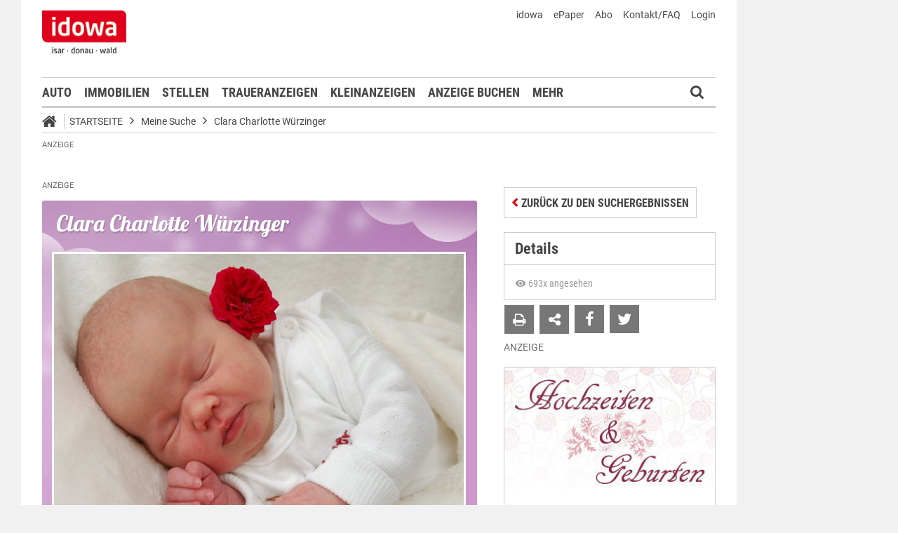

--- FILE ---
content_type: text/html;charset=UTF-8
request_url: https://markt.idowa.de/baby/2015/06/18/clara-wuerzinger/0f86919f-0d01-4a2e-9a6d-62ec34e20a5f.html
body_size: 39345
content:




 <!DOCTYPE html><html lang="de"> <head> <meta charset="UTF-8"><title>Clara Würzinger - Babyportal - idowa Markt</title> <meta name="robots" content="index, follow"> <meta name="revisit-after" content="1 days"/><meta name="description" content="Sehen Sie sich die Neuankömmlige aus der Region an und gratulieren Sie den frischgebackenen Eltern direkt im Babyreich."/><meta name="keywords" content="Babyreich"/><meta name="robots" content="index,follow"/><link rel="canonical" href="https://markt.idowa.de/babyreich/baby/2015/06/18/clara-wuerzinger/0f86919f-0d01-4a2e-9a6d-62ec34e20a5f.html" /><link rel="stylesheet" type="text/css" href="/global/css/dynamic.css?appearanceName=idowa_markt&amp;modelName=CSS&amp;layoutId=32&amp;timestamp=1757397931&amp;strutsAction=display.do"/><link rel="shortcut icon" type="image/x-icon" href="/global/images/favicon.ico?appearanceName=idowa_markt&amp;output=web&amp;timestamp=1768204064729"/><link rel="apple-touch-icon" href="/global/images/apple-touch-icon.png?appearanceName=idowa_markt&amp;output=web&amp;timestamp=1768204064729"/><link rel="preload" href="https://data-7b4229ab74.idowa.de/iomm/latest/manager/base/es6/bundle.js" as="script" id="IOMmBundle"><link rel="preload" href="https://data-7b4229ab74.idowa.de/iomm/latest/bootstrap/loader.js" as="script"><script type="text/javascript" src="https://data-7b4229ab74.idowa.de/iomm/latest/bootstrap/loader.js" data-cmp-custom-vendor="954" data-cmp-script></script><script rel="preload" href="https://data-7b4229ab74.idowa.de/iomm/latest/manager/base/es6/bundle.js" data-cmp-custom-vendor="954" data-cmp-script></script> <script type="text/javascript" src="https://cdn.opencmp.net/tcf-v2/cmp-stub-latest.js" id="open-cmp-stub" data-activation-key="" data-domain="idowa.de"></script> <script type="text/javascript" charset="utf-8" src="/core/global/js/jquery.js"></script> <script type="text/javascript" charset="utf-8" src="/core/global/js/json.js"></script><script type="text/javascript" charset="utf-8" src="/global/js/dynamic.js?appearanceName=idowa_markt&amp;modelName=JS&amp;layoutId=32&amp;timestamp=1757397931&amp;strutsAction=display.do"></script><link rel="dns-prefetch" href="//markt.idowa.de"><link rel="preconnect" href="//markt.idowa.de"> </head> <body> 
            
            
                
            
         <script type="text/javascript" id="trfAdSetup" async data-traffectiveConf='{ "targeting": [ {"key":"zone","values":null,"value":"baby"}, {"key":"pagetype","values":null,"value":"ressort"}, {"key":"idowa-ort","values":null,"value":"baby"} ] ,"dfpAdUrl" : "/307308315,21818029449/markt.idowa.de/baby" }' src="//cdntrf.com/markt.idowa.js"></script> <div class="statistic"> 
         
        

        <script type="text/javascript" data-cmp-custom-vendor="954" data-cmp-script>
            var iam_data = {cp: "10-1-2-1-1-1-2-41"}
            IOMm('configure', {st: "idowa", dn: "data-7b4229ab74.idowa.de", mh:5});
            IOMm('pageview', iam_data);
        </script>

        <!-- Google tag (gtag.js) -->
        <script async src="https://www.googletagmanager.com/gtag/js?id=G-TPQ1NT2S43" data-cmp-custom-vendor="871" data-cmp-script></script>
        <script data-cmp-custom-vendor="871" data-cmp-script>
            window.dataLayer = window.dataLayer || [];
            function gtag(){dataLayer.push(arguments);}
            gtag('js', new Date());

            gtag('config', 'G-TPQ1NT2S43');
        </script>
    </div> <div class="layout"> <script type="text/javascript"> var layout = new Layout(); </script> <div id="content_79" class="column" style="margin: 0px 0px 0px 0px;width:1220px;"> <div class="template"> <div id="content_81" class="column" style="margin: 0px 0px 0px 0px;width:1020px;"> <div class="special"> <div class="box" style="margin:0px 0px 0px 0px"> <div style="padding:0px 0px 0px 0px"> <!-- INCLUDE START Banner oben --> <div class="bannerTop" align="right"> <div id="content-130"> <script type="text/javascript"> banner.insert(130, 4, null, self, "markt.idowa.de", window.document, 90); </script> </div></div> <script type="text/javascript"> /* OMS */ var adl_sb_table = $("#adl_sb_table"); if (adl_sb_table.length > 0) { adl_sb_table.width($("#content-130").width()); } </script> <!-- INCLUDE END --> </div> </div> </div> <div class="special"> <div class="box" style="margin:0px 0px 0px 0px"> <div style="padding:0px 0px 0px 0px"> <!-- INCLUDE START Menü oben --> <div class="menuTop" id="menuTop_49_8"> <div class="top"> <ul> <li class="first"> <a href="https://www.idowa.de"><span>idowa</span></a> </li> <li> <a href="https://kis.mga.de/bestellung/einzelverkauf/auswahl"><span>ePaper</span></a> </li> <li> <a href="https://kis.mga.de"><span>Abo</span></a> </li> <li> <a href="/startseite/kontakt-faq"><span>Kontakt/FAQ</span></a> </li> 


<li>
    
    
        <a href="https://sso.mga.de/authorization?response_type=code&client_id=ZYJA68EHDOB3IG4W&scope=client&redirect_uri=https://markt.idowa.de/baby/2015/06/18/clara-wuerzinger/0f86919f-0d01-4a2e-9a6d-62ec34e20a5f.html"><span>Login</span></a>
    
</li> </ul> <div class="clear"></div> <a class="logo" href="//www.idowa.de"><span>Zum Nachrichtenportal</span></a><img class="print-logo" src="/custom/web/special/root/content/menu/top/images/logo.jpg" alt="logo"/> <br class="clear"/> </div> <div class="navigation"> <div class="logo_fixed"><a href="//www.idowa.de/"><span>Zum Nachrichtenportal</span><img src="/custom/web/special/root/content/menu/top/images/logo.jpg"/></a></div> <ul> <li class="home_fixed"> <a href="/" title="Startseite"> <i class="fa fa-home" aria-hidden="true"></i> </a> </li> <li ><a href="/automarkt" title="Auto">Auto</a></li> <li ><a href="https://zuhause.idowa.de/" title="Immobilien">Immobilien</a></li> <li ><a href="https://jobs.idowa.de" title="Stellen">Stellen</a></li> <li ><a href="/traueranzeigen" title="Traueranzeigen">Traueranzeigen</a></li> <li ><a href="/kleinanzeigen" title="Kleinanzeigen">Kleinanzeigen</a></li> <li ><a href="/anzeige-buchen" title="Anzeige buchen">Anzeige buchen</a></li> <li class="submenu last"><span>Mehr <i class="fa fa-chevron-down" aria-hidden="true"></i></span> <ul class="submenu"> <li ><a href="/herzliche-anzeigen" title="Herzliche Anzeigen">Herzliche Anzeigen</a></li> <li ><a href="/babyreich" title="Babyreich">Babyreich</a></li> <li ><a href="/chiffre-anzeigen" title="Chiffre-Anzeigen">Chiffre-Anzeigen</a></li> <li ><a href="/gesundheit" title="Gesundheit">Gesundheit</a></li> <li ><a href="/branchenbuch" title="Branchenbuch">Branchenbuch</a></li> <li ><a href="/heizoel" title="Heizölportal">Heizölportal</a></li> <li ><a href="/sonderthemen" title="Sonderthemen">Sonderthemen</a></li> <li ><a href="https://kis.mga.de" title="Abonnement">Abonnement</a></li> <li class="last"><a href="/mediadaten" title="Mediadaten">Mediadaten</a></li> </ul> </li> </ul> <div class="search" onclick="searchTop()"> <i class="fa fa-search"></i> </div> <div class="open"> <form id="form_49" action="/startseite/suche" method="post"> <div id="field_49_1" class="field"><div onclick="field.onClick(this)" class="input"><input onfocus="field.onFocus(this)" type="text" value="" name="search" onblur="field.onBlur(this)" onkeypress="return field.onKeyPressField(event,this,false,'submitSearch')" placeholder="Suchbegriff oder Anzeigen-ID"/></div><div class="message up"><div class="arrow"></div><div class="list"></div></div><div class="lock"></div></div> <a id="submitSearch" class="submit" href="javascript:send('submitSearch')" title="Suchen"> Suchen </a> <input type="hidden" name="PACKAGES" value=""/><input type="hidden" name="BUTTON" value=""/><input type="hidden" name="contentId" value="49"/></form> </div> </div> <div class="clear"></div> <div class="breadCrumb" id="bottom"> <ul class="breadcrumb-list"> <li class="home"> <a href="/" title="Startseite"> <i class="fa fa-home" aria-hidden="true"></i> </a> </li> <li class="item"> <a href="/startseite" target="_self" title="Startseite">Startseite</a> </li> <li class="item"> <i class="icon-angle-right"></i><a href="https://markt.idowa.de/startseite/baby" target="_self" title="Meine Suche">Meine Suche</a> </li> <li class="item"> <i class="icon-angle-right"></i><a href="2015/06/18/clara-wuerzinger" target="_self" title="Clara Charlotte Würzinger">Clara Charlotte Würzinger</a> </li> </ul></div></div> <script type="text/javascript"> var menuTop_49_8 = new MenuTop({contentId:49, specialId:8}); </script> <!-- INCLUDE END --> </div> </div> </div> <div class="special"> <div class="box" style="margin:10px 0px 0px 0px"> <div style="padding:0px 0px 0px 0px"> <!-- INCLUDE START Banner Billboard --> <div class="bannerContent"> <span class="aXvertisement">Anzeige</span> <div id="content-1072"> <script type="text/javascript"> banner.insert(1072, 1, null, self, "markt.idowa.de", window.document);document.write('<div id="traffective-ad-Billboard" style=\'display: none;\' class="Billboard"></div>'); </script> </div></div> <!-- INCLUDE END --> </div> </div> </div> <div class="special"> <div class="box" style="margin:0px 0px 0px 0px"> <div style="padding:0px 0px 0px 0px"> <!-- SPECIAL START SsoAutoLogin --> <div></div> <!-- SPECIAL END --> </div> </div> </div> <div class="special"> <div class="box" style="margin:0px 0px 0px 0px"> <div style="padding:0px 0px 0px 0px"> <!-- INCLUDE START Baby Suche NOT FOUND --> <!-- INCLUDE END --> </div> </div> </div> <div class="template"> <div id="content_84" class="column" style="margin: 30px 0px 0px 30px;width:620px;"> <div class="special"> <div class="box" style="margin:0px 0px 0px 0px"> <div style="padding:0px 0px 0px 0px"> <!-- INCLUDE START Banner Content Fullbanner --> <div class="bannerContent"> <span class="aXvertisement">Anzeige</span> <div id="content-3868"> <script type="text/javascript"> banner.insert(3868, 28, null, self, "markt.idowa.de", window.document);document.write('<div id="traffective-ad-Fullbanner_1" style=\'display: none;\' class="Fullbanner_1"></div>'); </script> </div></div> <!-- INCLUDE END --> </div> </div> </div> <div class="special"> <div class="box" style="margin:0px 0px 15px 0px"> <div style="padding:0px 0px 10px 0px"> <!-- SPECIAL START Baby --> 





<div class="baby">
    
    <form id="form_129" action="/startseite/baby" method="post">
        <div class="messages"><br/></div><script type="text/javascript">
 var action = new Action();
action.insertFields({});
</script>

        
        
        <div class="detail girl">
            <h1>Clara Charlotte Würzinger</h1>
            
                <img src="//markt.idowa.de/visible/production/fast/0/2015/10/5/GL1RCs/360166/tall.jpg" alt="Clara Charlotte Würzinger" width="590" height="443"/>
            
            <div class="data">
                <table border="0" cellspacing="0" cellpadding="0" width="100%">
                    <tr>
                        <td colspan="3">Geboren: 18.06.2015 - 14:16:00 Uhr</td>
                    </tr>
                    
                    <tr>
                        <td width="160px">Gewicht: 3550 g</td>
                        <td width="160px">Größe: 51 cm</td>
                        <td align="right">
                            
                                
                                    <a href="http://www.klinikum-straubing.de" target="_blank">Klinikum St. Elisabeth Straubing</a>
                                
                                
                            
                        </td>
                    </tr>
                </table>
            </div>
        </div>
                        
        <br />
                        
        
                        
        <script type="text/javascript">
            var baby = new Baby({babyId:4656});
        </script>
        
        
        
        
    <input type="hidden" name="PACKAGES" value=""/><input type="hidden" name="BUTTON" value=""/><input type="hidden" name="contentId" value="129"/></form>
        
    <script type="text/javascript">
        WebFontConfig = {
        google: { families: [ 'Lobster::latin' ] }
      };
      (function() {
        var wf = document.createElement('script');
        wf.src = ('https:' == document.location.protocol ? 'https' : 'http') +
          '://ajax.googleapis.com/ajax/libs/webfont/1/webfont.js';
        wf.type = 'text/javascript';
        wf.async = 'true';
        var s = document.getElementsByTagName('script')[0];
        s.parentNode.insertBefore(wf, s);
      })();
    </script>
</div> <!-- SPECIAL END --> </div> </div> </div> <div class="special"> <div class="box" style="margin:0px 0px 15px 0px"> <div style="padding:0px 0px 0px 0px"> <!-- SPECIAL START Kommentare --> 



    <div class="comments">
        <script type="text/javascript">
            var comment_ = new Comment({output:"web", commentDataId:nullIf(), total:nullIf(), dataId:nullIf(), button1: nullIf(),button2: nullIf(), button3: nullIf(), button4: nullIf()});
        </script>
        <h2>Glückwünsche</h2>
        <p>Glückwünsche, Gratulationen und Sprüche!<br/><br/>Hier können Sie kostenlos Ihre Wünsche zum Baby eintragen!</p><br />
        <form id="form_146" action="/baby/2015/06/18/clara-wuerzinger/0f86919f-0d01-4a2e-9a6d-62ec34e20a5f.html" method="post">
            
            
                <div class="button login"><button type="submit" name="button" onclick="$(this).parents('.button').eq(0).addClass('bounced');" value="Eintrag schreiben"><span class="text">Eintrag schreiben</span></button><div class="lock"></div></div>
            
            
            <br/>
            


<div id="comments_">
    
    
    <input type="hidden" name="community" value="true"/>
</div>
            
        <input type="hidden" name="PACKAGES" value=""/><input type="hidden" name="BUTTON" value=""/><input type="hidden" name="SUBMIT" value="baby/2015/06/18/clara-wuerzinger/0f86919f-0d01-4a2e-9a6d-62ec34e20a5f.html"/><input type="hidden" name="contentId" value="146"/></form>
    <br class="clear" />
</div>

 <!-- SPECIAL END --> </div> </div> </div> <div class="message"> <div class="box" style="margin:0px 0px 0px 0px"> <div style="padding:10px 0px 0px 0px"> <h2 class="headline">Hallo, hier bin ich!</h2> <div class="text">Hier stellen wir Ihnen die Neuank&ouml;mmlinge aus der Region vor.</div> <br class="clear"/> </div></div> <span class="clear"></span> </div> <div class="template"> <script type="text/javascript"> layout.init(); </script> <div id="content_9482" class="column" style="margin: 0px 0px 0px 0px;width:300px;"> <div class="message border"> <div class="box" style="margin:0px 0px 20px 0px"> <div style="padding:0px 0px 0px 0px"> <h1 class="headline"><a href="/startseite/artikel/2022/11/17/servus-mitanand/1f3b2e72-854f-4844-ba8c-16230ed9a4ef.html" title="Servus mitanand!">Servus mitanand!</a></h1> <div class="cover left" style="width:298px;height:180px;margin:0px 0px 0px 0px"> <a href="/startseite/artikel/2022/11/17/servus-mitanand/1f3b2e72-854f-4844-ba8c-16230ed9a4ef.html" title="Servus mitanand!"> <img src="https://markt.idowa.de/visible/production/fast/0/2022/11/17/jIflpT/2790211/flexible.jpg" width="298" height="180" alt="Servus mitanand!" border="0"/> </a> <span class="buttons"> </span> </div> <div class="text"><p>Is scho a Zeit her, wo sich meine Geschwister vorgestellt ham und etz is wieder moi soweit!<br/>I bin da Lenny Sidney Gottswinter aus Steinach und bin scho ganz sch&ouml;n gro&szlig;.<br/>&nbsp;</p></div> <br class="clear"/> </div></div> <span class="clear"></span> </div> <div class="message border"> <div class="box" style="margin:0px 0px 20px 0px"> <div style="padding:0px 0px 0px 0px"> <div class="cover center" style="width:298px;height:180px;margin:0px 0px 15px 0px"> <a href="/startseite/artikel/2020/07/11/richard-haemmerl-da-dritte/3eff4003-9dfc-4989-be91-ae82d2721b79.html" title="Richard Hämmerl da Dritte"> <img src="https://markt.idowa.de/visible/production/fast/0/2020/7/13/t5dZLW/2417601/flexible.jpg" width="298" height="180" alt="Richard Hämmerl da Dritte" border="0"/> </a> <span class="buttons"> </span> </div> <h1 class="headline"><a href="/startseite/artikel/2020/07/11/richard-haemmerl-da-dritte/3eff4003-9dfc-4989-be91-ae82d2721b79.html" style="text-transform: none;color: #454545;font-size: 19.6px;line-height: 24px;letter-spacing: normal;padding: 0 15px;background: #fff;width: calc(100% - 30px); border-left: 1px solid #ccc;border-right: 1px solid #ccc;display: block;margin: 0 0 -1px 0;" title="Richard Hämmerl da Dritte">Richard Hämmerl da Dritte</a></h1> <div class="text"><p>Servus, I bin da kleine H&auml;mmerl Richard. Von mir gibts no zwei: mei Opa und mei Uropa hei&szlig;en genauso. Etz muas i de Gelegenheit nutzen um mi vorzustellen, weil mi ja wega dem bl&ouml;den Corona-Virus no ned so vui kenand.</p></div> <br class="clear"/> </div></div> <span class="clear"></span> </div> <script type="text/javascript"> layout.add(9482); </script> </div> <div id="content_9438" class="column" style="margin: 0px 0px 0px 17px;width:300px;"> <div class="message border"> <div class="box" style="margin:0px 0px 20px 0px"> <div style="padding:0px 0px 0px 0px"> <div class="cover center" style="width:298px;height:180px;margin:0px 0px 15px 0px"> <a href="/startseite/artikel/2020/07/03/hallo-ich-bin-luzia/3eae01b3-4995-42b6-b6f8-0d20fafeeb83.html" title="Hallo, ich bin Luzia!"> <img src="https://markt.idowa.de/visible/production/fast/0/2020/7/3/H5sFUw/2413640/flexible.jpg" width="298" height="180" alt="Hallo, ich bin Luzia!" border="0"/> </a> <span class="buttons"> </span> </div> <h1 class="headline"><a href="/startseite/artikel/2020/07/03/hallo-ich-bin-luzia/3eae01b3-4995-42b6-b6f8-0d20fafeeb83.html" style="text-transform: none;color: #454545;font-size: 19.6px;line-height: 24px;letter-spacing: normal;padding: 0 15px;background: #fff;width: calc(100% - 30px); border-left: 1px solid #ccc;border-right: 1px solid #ccc;display: block;margin: 0 0 -1px 0;" title="Hallo, ich bin Luzia!">Hallo, ich bin Luzia!</a></h1> <div class="text"><p>Liebe Leut, jetzt wird es Zeit, dass ich mich vorstelle, bevor ich meinen zweiten Geburtstag feiere. Denn bereits am 16. Juli 2018 kam ich, Luzia Auth, mit einem Gewicht von 3 300 Gramm und einer Gr&ouml;&szlig;e von 52 Zentimetern zur Welt.</p></div> <br class="clear"/> </div></div> <span class="clear"></span> </div> <div class="message border"> <div class="box" style="margin:0px 0px 20px 0px"> <div style="padding:0px 0px 0px 0px"> <div class="cover left" style="width:300px;height:140px;margin:0px 0px 15px 0px;overflow: hidden;width: 100%;"> <a href="/startseite/artikel/2018/08/13/habedere/43ee364a-0efa-4a9e-855a-5ad946c5264e.html" title="Habedere!"> <img src="https://markt.idowa.de/visible/production/fast/0/2018/8/13/VNXBfA/525590/flexible.jpg" width="300" height="140" alt="Habedere!" border="0"/> </a> <span class="buttons"> </span> </div> <h2 class="headline"><a href="/startseite/artikel/2018/08/13/habedere/43ee364a-0efa-4a9e-855a-5ad946c5264e.html" title="Habedere!">Habedere!</a></h2> <div class="text"><p>Mia san de Franzi und Heidi Pillmayer aus Salching.</p></div> <br class="clear"/> </div></div> <span class="clear"></span> </div> <div class="special"> <div class="box" style="margin:0px 0px 15px 0px"> <div style="padding:0px 0px 0px 0px"> <!-- INCLUDE START Banner Rectangle --> <div class="bannerTall"> <span>Anzeige</span> <span class="aXvertisement">Anzeige</span> <div id="content-9420"> <script type="text/javascript"> banner.insert(9420, 10, null, self, "markt.idowa.de", window.document, 250);document.write('<div id="traffective-ad-Rectangle_1" style=\'display: none;\' class="Rectangle_1"></div>'); </script> </div></div> <!-- INCLUDE END --> </div> </div> </div> <script type="text/javascript"> layout.add(9438); </script> </div> <script type="text/javascript"> layout.update(); </script> </div> <br class="clear"/> <div class="special"> <div class="box" style="margin:0px 0px 0px 0px"> <div style="padding:0px 0px 0px 0px"> <!-- INCLUDE START Banner Content --> <div class="bannerContent"> <span class="aXvertisement">Anzeige</span> <div id="content-6174"> <script type="text/javascript"> banner.insert(6174, 182, null, self, "markt.idowa.de", window.document);document.write('<div id="traffective-ad-Content_2" style=\'display: none;\' class="Content_2"></div>'); </script> </div></div> <!-- INCLUDE END --> </div> </div> </div> </div> <div id="content_85" class="column" style="margin: 30px 0px 0px 38px;width:302px;"> <div class="special"> <div class="box" style="margin:4px 0px 15px 0px"> <div style="padding:0px 0px 0px 0px"> <!-- SPECIAL START Baby (Details) --> 



<form id="form_301" action="/baby/2015/06/18/clara-wuerzinger/0f86919f-0d01-4a2e-9a6d-62ec34e20a5f.html" method="post">
    <div class="button button left"><button type="button" onclick="$(this).parents('.button').eq(0).addClass('bounced');self.location.href='/startseite/baby'" value="Zurück zu den Suchergebnissen"><span class="text">Zurück zu den Suchergebnissen</span></button><div class="lock"></div></div>
<input type="hidden" name="PACKAGES" value=""/><input type="hidden" name="BUTTON" value=""/><input type="hidden" name="SUBMIT" value="baby/2015/06/18/clara-wuerzinger/0f86919f-0d01-4a2e-9a6d-62ec34e20a5f.html"/><input type="hidden" name="contentId" value="146"/></form>
<div id="baby_details">
    
        <h2>Details</h2>
        <div class="details">
            <span class="views">
                <svg xmlns="http://www.w3.org/2000/svg" height="16" viewBox="0 0 24 24"><path d="M12 9a3 3 0 0 0-3 3a3 3 0 0 0 3 3a3 3 0 0 0 3-3a3 3 0 0 0-3-3m0 8a5 5 0 0 1-5-5a5 5 0 0 1 5-5a5 5 0 0 1 5 5a5 5 0 0 1-5 5m0-12.5C7 4.5 2.73 7.61 1 12c1.73 4.39 6 7.5 11 7.5s9.27-3.11 11-7.5c-1.73-4.39-6-7.5-11-7.5z"/></svg>
                693x angesehen
            </span>
        </div>
        <div class="icons">
            <form id="form_301" action="/baby/2015/06/18/clara-wuerzinger/0f86919f-0d01-4a2e-9a6d-62ec34e20a5f.html" method="post">
                <div class="button print"><button type="button" onclick="window.print()" value=""><span class="text"></span></button><div class="lock"></div></div><span class="window" id="window_301_1"><div class="button envelope"><button type="button" onclick="window_301_1.open()" value=""><span class="text"></span></button><div class="lock"></div></div><span class="cover" onclick="window_301_1.close()"><span></span></span><span class="box" style="width:498px"><iframe width="498" marginheight="0" marginwidth="0" frameborder="0"></iframe><span class="loading" onmousedown="return false" onmousemove="return false"></span></span></span><script type="text/javascript">
var window_301_1 = new Window({name:"window_301_1", appearanceName:"idowa_markt", systemId:10, outputId:1, output:"web", contentId:301, root:"startseite", url:"/custom/web/frame/market/baby/suggest.do?advertisementModelId=2&babyId=4656&link=2015/06/18/clara-wuerzinger"});</script>
            <input type="hidden" name="PACKAGES" value=""/><input type="hidden" name="BUTTON" value=""/><input type="hidden" name="SUBMIT" value="baby/2015/06/18/clara-wuerzinger/0f86919f-0d01-4a2e-9a6d-62ec34e20a5f.html"/><input type="hidden" name="contentId" value="301"/></form>
            
                <a class="social-icon facebook" value="teilen" href="http://www.facebook.com/dialog/feed?app_id=130044187075334&link=https%3A%2F%2Fmarkt.idowa.de%2Fbaby%2F2015%2F06%2F18%2Fclara-wuerzinger&picture=https%3A%2F%2Fmarkt.idowa.de%2Fvisible%2Fproduction%2Ffast%2F0%2F2015%2F10%2F5%2FGL1RCs%2F360166%2Fmedium.jpg&name=Clara+W%C3%BCrzinger%2C+geboren+am+18.06.2015&caption=+&description=+Gr%C3%B6%C3%9Fe%3A+51+%2C+Gewicht%3A+3550&message=Schaut+mal+was+ich+auf+idowa+Markt+gefunden+habe...&redirect_uri=http%3A%2F%2Fmarkt.idowa.de%2F2015%2F06%2F18%2Fclara-wuerzinger" iconName="icon-facebook"></a>
            
            
                <a class="social-icon twitter" value="twittern" href="http://twitter.com/share?original_referer=http%3A%2F%2Fmarkt.idowa.de%2F2015%2F06%2F18%2Fclara-wuerzinger&related=idowa&text=Clara+W%C3%BCrzinger%2C+geboren+am+18.06.2015%20%7C%20idowa+Markt&url=http%3A%2F%2Fmarkt.idowa.de%2F2015%2F06%2F18%2Fclara-wuerzinger&via=idowa" iconName="icon-twitter"></a>
            
            <div class="clear"></div>
        </div>
    
    
</div> <!-- SPECIAL END --> </div> </div> </div> <div class="special"> <div class="box" style="margin:0px 0px 15px 0px"> <div style="padding:0px 0px 0px 0px"> <!-- INCLUDE START Banner Rectangle --> <div class="bannerTall"> <span>Anzeige</span> <span class="aXvertisement">Anzeige</span> <div id="content-811"> <script type="text/javascript"> banner.insert(811, 13, null, self, "markt.idowa.de", window.document, 250);document.write('<div id="traffective-ad-Rectangle_2" style=\'display: none;\' class="Rectangle_2"></div>'); </script> </div></div> <!-- INCLUDE END --> </div> </div> </div> <div class="message border"> <div class="box" style="margin:0px 0px 20px 0px"> <div style="padding:0px 0px 0px 0px"> <div class="cover left" style="width:298px;height:180px;margin:0px 0px 0px 0px"> <img src="https://markt.idowa.de/visible/production/fast/0/2019/11/12/ujj40Q/2108706/flexible.jpg" width="298" height="180" alt="" border="0"/> </div> <div class="text"><h3>Unsere neuen Erdenb&uuml;rger</h3><p>St. Elisabeth Krankenhaus Straubing</p><p>&nbsp;</p><h2><b>2023 - 2025</b></h2></div> <br class="clear"/> <div class="libary"> <ul class="link"> <li class="text"><a target="_blank" href="/startseite/download/2025/09/09/202508-hug.pdf" title="August 2025">August 2025</a></li> <li class="text"><a target="_blank" href="/startseite/download/2025/09/02/hug07-25.pdf" title="Juli 2025">Juli 2025</a></li> <li class="text"><a target="_blank" href="/startseite/download/2025/07/08/202506-hug.pdf" title="Juni 2025">Juni 2025</a></li> <li class="text"><a target="_blank" href="/startseite/download/2025/06/11/202505-hug.pdf" title="Mai 2025">Mai 2025</a></li> <li class="text"><a target="_blank" href="/startseite/download/2025/05/06/202504-hug.pdf" title="April 2025">April 2025</a></li> <li class="text"><a target="_blank" href="/startseite/download/2025/05/06/202503-hug.pdf" title="März 2025">März 2025</a></li> <li class="text"><a target="_blank" href="/startseite/download/2025/03/11/20250311-hug.pdf" title="Februar 2025">Februar 2025</a></li> <li class="text"><a target="_blank" href="/startseite/download/2025/02/11/20250211-hug.pdf" title="Januar 2025">Januar 2025</a></li> <li class="text"><a target="_blank" href="/startseite/download/2025/02/04/202412-hochzeitengeburten.pdf" title="Dezember 2024">Dezember 2024</a></li> <li class="text"><a target="_blank" href="/startseite/download/2024/12/05/2024-12-hochzeiten-geburten.pdf" title="November 2024">November 2024</a></li> <li class="text"><a target="_blank" href="/startseite/download/2024/11/13/20241105-hug.pdf" title="Oktober 2024">Oktober 2024</a></li> <li class="text"><a target="_blank" href="/startseite/download/2024/10/09/2024-10-hochzeiten-geburten.pdf" title="September 2024">September 2024</a></li> <li class="text"><a target="_blank" href="/startseite/download/2024/10/09/2024-09-hochzeiten-geburten.pdf" title="August 2024">August 2024</a></li> <li class="text"><a target="_blank" href="/startseite/download/2024/10/09/2024-08-hochzeiten-geburten.pdf" title="Juli 2024">Juli 2024</a></li> <li class="text"><a target="_blank" href="/startseite/download/2024/10/09/2024-07-hochzeiten-geburten.pdf" title="Juni 2024">Juni 2024</a></li> <li class="text"><a target="_blank" href="/startseite/download/2024/10/09/2024-06-hochzeiten-geburten.pdf" title="Mai 2024">Mai 2024</a></li> <li class="text"><a target="_blank" href="/startseite/download/2024/10/09/2024-05-hochzeiten-geburten.pdf" title="April 2024">April 2024</a></li> <li class="text"><a target="_blank" href="/startseite/download/2024/04/09/20240402-hug.pdf" title="März 2024">März 2024</a></li> <li class="text"><a target="_blank" href="/startseite/download/2024/04/09/20240305-hug.pdf" title="Februar 2024">Februar 2024</a></li> <li class="text"><a target="_blank" href="/startseite/download/2024/04/09/20240206-hug.pdf" title="Januar 2024">Januar 2024</a></li> <li class="text"><a target="_blank" href="/startseite/download/2024/04/09/20240109-hug.pdf" title="Dezember 2023">Dezember 2023</a></li> <li class="text"><a target="_blank" href="/startseite/download/2024/04/09/2023-12-hochzeiten-geburten.pdf" title="November 2023">November 2023</a></li> <li class="text"><a target="_blank" href="/startseite/download/2023/11/07/2023-11-hochzeiten-geburten.pdf" title="Oktober 2023">Oktober 2023</a></li> <li class="text"><a href="/startseite/download/2023/11/07/2023-10-hochzeiten-geburten.pdf" title="September 2023">September 2023</a></li> <li class="text"><a target="_blank" href="/startseite/download/2023/09/05/2023-09-hochzeiten-geburten.pdf" title="August 2023">August 2023</a></li> <li class="text"><a target="_blank" href="/startseite/download/2023/08/08/2023-08.pdf" title="Juli 2023">Juli 2023</a></li> <li class="text"><a target="_blank" href="/startseite/download/2024/10/09/2023-07-hochzeiten-geburten.pdf" title="Juni 2023">Juni 2023</a></li> <li class="text"><a target="_blank" href="/startseite/download/2024/10/09/2023-06-hochzeiten-geburten.pdf" title="Mai 2023">Mai 2023</a></li> <li class="text"><a href="/startseite/download/2023/05/11/2023-04-hochzeiten-geburten.pdf" title="April 2023">April 2023</a></li> <li class="text"><a href="/startseite/download/2023/04/04/2023-03-hochzeiten-geburten.pdf" title="März 2023">März 2023</a></li> <li class="text"><a href="/startseite/download/2023/03/07/2023-02-hochzeiten-und-geburten.pdf" title="Februar 2023">Februar 2023</a></li> <li class="text"><a target="_blank" href="/startseite/download/2024/10/09/2023-02-hochzeiten-geburten.pdf" title="Januar 2023">Januar 2023</a></li> </ul> </div> <br class="clear"/> </div></div> <span class="clear"></span> </div> <div class="message border"> <div class="box" style="margin:0px 0px 20px 0px"> <div style="padding:0px 0px 0px 0px"> <div class="cover center" style="width:298px;height:180px;margin:0px 0px 15px 0px"> <a href="/startseite/artikel/2019/05/05/mia-san-de-viererbande-vom-neumaier-hof/1ac18caf-d176-46a0-8faf-639da83c5abe.html" title="Mia san de Viererbande"> <img src="https://markt.idowa.de/visible/production/fast/0/2019/11/12/ujj40Q/2108705/flexible.jpg" width="298" height="180" alt="Mia san de Viererbande" border="0"/> </a> <span class="buttons"> </span> </div> <h1 class="headline"><a href="/startseite/artikel/2019/05/05/mia-san-de-viererbande-vom-neumaier-hof/1ac18caf-d176-46a0-8faf-639da83c5abe.html" style="text-transform: none;color: #454545;font-size: 19.6px;line-height: 24px;letter-spacing: normal;padding: 0 15px;background: #fff;width: calc(100% - 30px); border-left: 1px solid #ccc;border-right: 1px solid #ccc;display: block;margin: 0 0 -1px 0;" title="Mia san de Viererbande">Mia san de Viererbande</a></h1> <div class="text"><p>Grias eich i bin da Jakob Rehm, sitz ganz vorn und bin im November 18 geboren.</p></div> <br class="clear"/> </div></div> <span class="clear"></span> </div> <div class="message border"> <div class="box" style="margin:0px 0px 20px 0px"> <div style="padding:0px 0px 0px 0px"> <div class="cover center" style="width:298px;height:180px;margin:0px 0px 15px 0px"> <a href="/startseite/artikel/2019/03/28/servus-i-bin-da-johannes/95f09a32-8aae-402e-88a8-a0fdaa59f25a.html" title="Servus, i bin da Johannes"> <img src="https://markt.idowa.de/visible/production/fast/0/2019/11/12/ujj40Q/2108701/flexible.jpg" width="298" height="180" alt="Servus, i bin da Johannes" border="0"/> </a> <span class="buttons"> </span> </div> <h1 class="headline"><a href="/startseite/artikel/2019/03/28/servus-i-bin-da-johannes/95f09a32-8aae-402e-88a8-a0fdaa59f25a.html" style="text-transform: none;color: #454545;font-size: 19.6px;line-height: 24px;letter-spacing: normal;padding: 0 15px;background: #fff;width: calc(100% - 30px); border-left: 1px solid #ccc;border-right: 1px solid #ccc;display: block;margin: 0 0 -1px 0;" title="Servus, i bin da Johannes">Servus, i bin da Johannes</a></h1> <div class="text"><p>I bin's, da Santl Johannes aus Ascha, und links neben mir, des is mei gro&szlig;er Bruder, da Maxi.</p></div> <br class="clear"/> </div></div> <span class="clear"></span> </div> <div class="message border"> <div class="box" style="margin:0px 0px 20px 0px"> <div style="padding:0px 0px 0px 0px"> <div class="cover center" style="width:298px;height:180px;margin:0px 0px 15px 0px"> <a href="/startseite/artikel/2015/07/27/umfrageergebnis-deshalb-haben-viele-straubinger-kinder-den-gleichen-vornamen/0db352cd-e584-4078-bd1b-35d5e7eb67ee.html" title="Umfrageergebnis: Deshalb haben viele Kinder den gleichen Vornamen"> <img src="https://markt.idowa.de/visible/production/fast/0/2019/11/12/ujj40Q/2108700/flexible.jpg" width="298" height="180" alt="Umfrageergebnis: Deshalb haben viele Kinder den gleichen Vornamen" border="0"/> </a> <span class="buttons"> </span> </div> <h1 class="headline"><a href="/startseite/artikel/2015/07/27/umfrageergebnis-deshalb-haben-viele-straubinger-kinder-den-gleichen-vornamen/0db352cd-e584-4078-bd1b-35d5e7eb67ee.html" style="text-transform: none;color: #454545;font-size: 19.6px;line-height: 24px;letter-spacing: normal;padding: 0 15px;background: #fff;width: calc(100% - 30px); border-left: 1px solid #ccc;border-right: 1px solid #ccc;display: block;margin: 0 0 -1px 0;" title="Umfrageergebnis: Deshalb haben viele Kinder den gleichen Vornamen">Umfrageergebnis: Deshalb haben viele Kinder den gleichen Vornamen</a></h1> <span class="underline" style="border: none;padding: 0 15px;margin: 5px 0 -10px 0;left: 0;width: calc(100% - 30px);">So finden Eltern Namen</span> <div class="text"><p>Vor einiger Zeit haben wir die idowa-Leser aufgefordert, uns in einer Abstimmung ihr Rezept zu verraten mit dem sie den perfekten Vornamen ihrer Kinder gefunden haben.</p></div> <br class="clear"/> </div></div> <span class="clear"></span> </div> <div class="message border"> <div class="box" style="margin:0px 0px 20px 0px"> <div style="padding:0px 0px 0px 0px"> <div class="cover center" style="width:298px;height:180px;margin:0px 0px 15px 0px"> <a href="/startseite/artikel/2015/07/27/immer-schoen-cool-bleiben-tipps-fuer-muetter-und-vaeter/c05208c4-e1f9-43ef-a5df-2929ad038309.html" title="Immer schön cool bleiben! Tipps für Mütter und Väter"> <img src="https://markt.idowa.de/visible/production/fast/0/2019/11/12/ujj40Q/2108699/flexible.jpg" width="298" height="180" alt="Immer schön cool bleiben! Tipps für Mütter und Väter" border="0"/> </a> <span class="buttons"> </span> </div> <h1 class="headline"><a href="/startseite/artikel/2015/07/27/immer-schoen-cool-bleiben-tipps-fuer-muetter-und-vaeter/c05208c4-e1f9-43ef-a5df-2929ad038309.html" style="text-transform: none;color: #454545;font-size: 19.6px;line-height: 24px;letter-spacing: normal;padding: 0 15px;background: #fff;width: calc(100% - 30px); border-left: 1px solid #ccc;border-right: 1px solid #ccc;display: block;margin: 0 0 -1px 0;" title="Immer schön cool bleiben! Tipps für Mütter und Väter">Immer schön cool bleiben! Tipps für Mütter und Väter</a></h1> <span class="underline" style="border: none;padding: 0 15px;margin: 5px 0 -10px 0;left: 0;width: calc(100% - 30px);">Immer schön cool bleiben!</span> <div class="text"><p>Dr. Ulrich Caroli aus Straubing ist Dermatologe und gibt einige n&uuml;tzliche Hinweise, wie S&auml;uglinge ihren Sommer genie&szlig;en k&ouml;nnen.</p></div> <br class="clear"/> </div></div> <span class="clear"></span> </div> </div> </div> <br class="clear"/> <div class="message border"> <div class="box" style="margin:0px 0px 20px 0px"> <div style="padding:0px 0px 0px 0px"> <br class="clear"/> </div></div> <span class="clear"></span> </div> <div class="special"> <div class="box" style="margin:0px 0px 0px 0px"> <div style="padding:0px 0px 0px 0px"> <!-- INCLUDE START Banner Footer --> <div class="bannerContent"> <span class="aXvertisement">Anzeige</span> <div id="content-4450"> <script type="text/javascript"> banner.insert(4450, 192, null, self, "markt.idowa.de", window.document);document.write('<div id="traffective-ad-Footer_1" style=\'display: none;\' class="Footer_1"></div>'); </script> </div></div> <!-- INCLUDE END --> </div> </div> </div> <div class="special"> 





     <div class="box" style="margin:30px 0px 0px 0px"> <div style="padding:0px 0px 0px 0px"> <!-- INCLUDE START Menü unten --> <div id="menuBottom_50_10" class="menuBottom"> <div class="sitemap"> <div class="list"> <span class="headline ">idowa Markt</span> <ul class="menu"> <li class="item "><a href="/automarkt">Auto</a></li> <li class="item "><a href="/immobilien">Immobilien</a></li> <li class="item "><a href="/stellenmarkt">Stellen</a></li> <li class="item "><a href="/traueranzeigen">Traueranzeigen</a></li> <li class="item "><a href="/kleinanzeigen">Kleinanzeigen</a></li> <li class="item "><a href="/anzeige-buchen">Anzeige buchen</a></li> <li class="item "><a href="/herzliche-anzeigen">Herzliche Anzeigen</a></li> <li class="item "><a href="/babyreich">Babyreich</a></li> <li class="item "><a href="/chiffre-anzeigen">Chiffre-Anzeigen</a></li> <li class="item "><a href="/gesundheit">Gesundheit</a></li> <li class="item "><a href="/branchenbuch">Branchenbuch</a></li> <li class="item "><a href="/heizoel">Heizölportal</a></li> <li class="item "><a href="/sonderthemen">Sonderthemen</a></li> <li class="item "><a href="/abonnement">Abonnement</a></li> <li class="item "><a href="/mediadaten">Mediadaten</a></li> </ul> </div> <br class="clear"/> </div> <div class="menuFooter"> <ul class="menu"> <li class="item first"><a href="/startseite/datenschutz">Datenschutz</a></li> <li class="item"><a href="/startseite/impressum">Impressum</a></li> <li class="item"><a href="/startseite/agb">AGB</a></li> <li class="item"><a href="/startseite/nutzungsbedingungen">Nutzungsbedingungen</a></li> <li class="item"><a href="/startseite/widerrufsbelehrung">Widerrufsbelehrung</a></li> </ul> <div class="clear"></div> <div class="copyright"> <span>© 2026 Mediengruppe Straubinger Tagblatt / Landshuter Zeitung</span> <div class="toTop"> <a href="#top" title="Seitenanfang"><i class="icon-angle-up"></i></a> </div> </div> </div></div><script type="text/javascript"> var menuBottom_50_10 = new MenuBottom({contentId:50, specialId:10});</script> <!-- INCLUDE END --> </div> </div> 
 </div> </div> <div id="content_82" class="column" style="margin: 0px 0px 0px 0px"> <div class="special"> <div class="box" style="margin:0px 0px 0px 0px"> <div style="padding:0px 0px 0px 0px"> <!-- INCLUDE START Banner rechts --> <div class="bannerRight"> <div id="content-808"> <script type="text/javascript"> banner.insert(808, 4, null, self, "markt.idowa.de", window.document, 600);document.write('<div id="traffective-ad-Skyscraper" style=\'display: none;\' class="Skyscraper"></div><div id="traffective-ad-Interstitial_1" style=\'display: none;\' class="Interstitial_1"></div>'); </script> </div></div> <!-- INCLUDE END --> </div> </div> </div> </div> </div> <br class="clear"/> </div> </div> </body></html>

<!-- localhost:8110 16.01.2026 19:28:21 seconds -->        